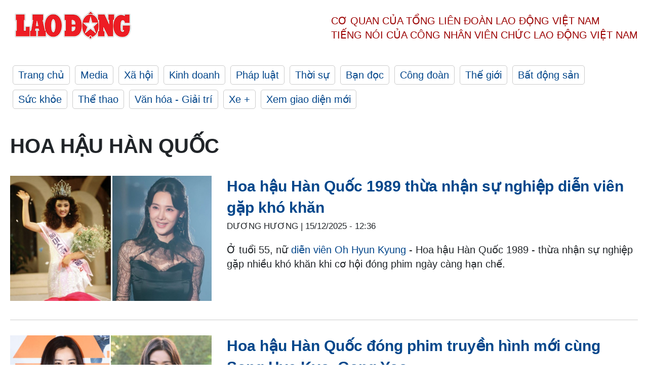

--- FILE ---
content_type: text/html; charset=utf-8,gbk
request_url: https://laodong.vn/tags/hoa-hau-han-quoc-138806.ldo
body_size: 87
content:
<html><body><script>document.cookie="D1N=78830b5ed95c7f0b432b13c42d04ddfa"+"; expires=Fri, 31 Dec 2099 23:59:59 GMT; path=/";window.location.reload(true);</script></body></html>

--- FILE ---
content_type: text/html; charset=utf-8
request_url: https://laodong.vn/tags/hoa-hau-han-quoc-138806.ldo
body_size: 5801
content:
<!DOCTYPE html><html lang="vi"><head><meta charset="utf-8"><meta http-equiv="X-UA-Compatible" content="IE=edge"><meta charset="utf-8"><meta http-equiv="Cache-control" content="public"><title>Hoa hậu Hàn Quốc | LAODONG.VN</title><meta name="description" content="Hoa hậu Hàn Quốc - Tin tức cập nhật đầy đủ và chi tiết trên Báo Lao Động"><meta name="keywords" content="Hoa hậu Hàn Quốc,Lao động,Báo lao động,Tin tức,Tin mới,tin pháp luật,tin chính trị,đọc báo,tin tức 24h,tin giáo dục,kinh doanh,công đoàn,tin tức online"><meta name="viewport" content="width=device-width, initial-scale=1.0"><meta name="robots" content="noarchive,noodp,index,follow"><meta name="googlebot" content="noarchive,index,follow"><meta property="fb:app_id" content="103473449992006"><meta property="fb:pages" content="152570468273884"><meta property="article:author" content="https://www.facebook.com/laodongonline"><meta property="article:publisher" content="https://www.facebook.com/laodongonline"><meta name="google-site-verification" content="ZR1lajGP1QKoTcMuDtZqa486Jl1XQa6s3QCPbNV4OT8"><link rel="dns-prefetch" href="//media.laodong.vn"><link rel="dns-prefetch" href="//media3.laodong.vn"><link rel="dns-prefetch" href="//media-cdn.laodong.vn"><link rel="dns-prefetch" href="https://media-cdn-v2.laodong.vn/laodong/2.0.0.29"><link rel="apple-touch-icon" sizes="57x57" href="https://media-cdn-v2.laodong.vn/laodong/2.0.0.29/icons/apple-icon-57x57.png"><link rel="apple-touch-icon" sizes="60x60" href="https://media-cdn-v2.laodong.vn/laodong/2.0.0.29/icons/apple-icon-60x60.png"><link rel="apple-touch-icon" sizes="72x72" href="https://media-cdn-v2.laodong.vn/laodong/2.0.0.29/icons/apple-icon-72x72.png"><link rel="apple-touch-icon" sizes="76x76" href="https://media-cdn-v2.laodong.vn/laodong/2.0.0.29/icons/apple-icon-76x76.png"><link rel="apple-touch-icon" sizes="114x114" href="https://media-cdn-v2.laodong.vn/laodong/2.0.0.29/icons/apple-icon-114x114.png"><link rel="apple-touch-icon" sizes="120x120" href="https://media-cdn-v2.laodong.vn/laodong/2.0.0.29/icons/apple-icon-120x120.png"><link rel="apple-touch-icon" sizes="144x144" href="https://media-cdn-v2.laodong.vn/laodong/2.0.0.29/icons/apple-icon-144x144.png"><link rel="apple-touch-icon" sizes="152x152" href="https://media-cdn-v2.laodong.vn/laodong/2.0.0.29/icons/apple-icon-152x152.png"><link rel="apple-touch-icon" sizes="180x180" href="https://media-cdn-v2.laodong.vn/laodong/2.0.0.29/icons/apple-icon-180x180.png"><link rel="icon" type="image/png" sizes="192x192" href="https://media-cdn-v2.laodong.vn/laodong/2.0.0.29/icons/android-icon-192x192.png"><link rel="icon" type="image/png" sizes="32x32" href="https://media-cdn-v2.laodong.vn/laodong/2.0.0.29/icons/favicon-32x32.png"><link rel="icon" type="image/png" sizes="96x96" href="https://media-cdn-v2.laodong.vn/laodong/2.0.0.29/icons/favicon-96x96.png"><link rel="icon" type="image/png" sizes="16x16" href="https://media-cdn-v2.laodong.vn/laodong/2.0.0.29/icons/favicon-16x16.png"><link rel="shortcut icon" href="/favicon.ico" type="image/x-icon"><meta name="msapplication-TileColor" content="#ffffff"><meta name="msapplication-TileImage" content="/ms-icon-144x144.png"><meta name="theme-color" content="#ffffff"><meta property="og:url" content="https://laodong.vn/tags/hoa-hau-han-quoc-138806.ldo"><meta property="og:type" content="Tag"><meta property="og:title" content="Hoa hậu Hàn Quốc"><meta property="og:description" content="Hoa hậu Hàn Quốc"><meta property="og:image" content="https://laodong.vn/images/avatar-site.jpg"><meta property="og:image:width" content="800"><meta property="og:image:height" content="433"><link rel="canonical" href="https://laodong.vn/tags/hoa-hau-han-quoc-138806.ldo"><link rel="amphtml" href="https://amp.laodong.vn"><script type="application/ld+json">[{"@context":"https://schema.org","@type":"WebPage","name":"Hoa hậu Hàn Quốc | LAODONG.VN","description":"Hoa hậu Hàn Quốc - Tin tức cập nhật đầy đủ và chi tiết trên Báo Lao Động","publisher":{"@type":"ProfilePage","name":"Báo Lao Động"}},{"@context":"https://schema.org","@type":"Organization","name":"Báo Lao Động","url":"https://laodong.vn","logo":"https://media-cdn-v2.laodong.vn/laodong-logo.png"}]</script><link href="/themes/crawler/all.min.css?v=IPYWGvSgaxg0cbs4-1RKsTX-FuncZx8ElzzCmSadi8c" rel="stylesheet"><body><div class="header"><div class="wrapper"><div class="header-top clearfix"><a class="logo" href="/"> <img src="https://media-cdn-v2.laodong.vn/laodong/2.0.0.29/images/logo/ldo_red.png" alt="BÁO LAO ĐỘNG" class="main-logo" width="250" height="62"> </a><div class="header-content"><span>Cơ quan của Tổng Liên Đoàn</span> <span>Lao Động Việt Nam</span><br> <span>Tiếng nói của Công nhân</span> <span>Viên chức lao động</span> <span>Việt Nam</span></div></div><ul class="main-menu"><li class="item"><a href="/">Trang chủ</a><li class="item"><h3><a href="/media">Media</a></h3><li class="item"><h3><a href="/xa-hoi">Xã hội</a></h3><li class="item"><h3><a href="/kinh-doanh">Kinh doanh</a></h3><li class="item"><h3><a href="/phap-luat">Pháp luật</a></h3><li class="item"><h3><a href="/thoi-su">Thời sự</a></h3><li class="item"><h3><a href="/ban-doc">Bạn đọc</a></h3><li class="item"><h3><a href="/cong-doan">Công đoàn</a></h3><li class="item"><h3><a href="/the-gioi">Thế giới</a></h3><li class="item"><h3><a href="/bat-dong-san">Bất động sản</a></h3><li class="item"><h3><a href="/suc-khoe">Sức khỏe</a></h3><li class="item"><h3><a href="/the-thao">Thể thao</a></h3><li class="item"><h3><a href="/van-hoa-giai-tri">Văn hóa - Giải trí</a></h3><li class="item"><h3><a href="/xe">Xe &#x2B;</a></h3><li class="item"><h3><a href="https://beta.laodong.vn">Xem giao diện mới</a></h3></ul></div></div><div class="main-content"><div class="wrapper"><h1 style="text-transform:uppercase">Hoa hậu Hàn Quốc</h1><div class="list-articles"><div class="article-item"><div class="p-left"><a class="link-blk" href="https://laodong.vn/giai-tri/hoa-hau-han-quoc-1989-thua-nhan-su-nghiep-dien-vien-gap-kho-khan-1625649.ldo" aria-label="LDO"> <img data-src="https://media-cdn-v2.laodong.vn/storage/newsportal/2025/12/15/1625649/Dien-Vien-Oh-Hyun-Ky-02.jpg?w=800&amp;h=496&amp;crop=auto&amp;scale=both" class="lazyload" alt="Nữ diễn viên Oh Hyun Kyung. Ảnh: Nhà sản xuất" width="800" height="496"> </a></div><div class="p-right"><a class="link-blk" href="https://laodong.vn/giai-tri/hoa-hau-han-quoc-1989-thua-nhan-su-nghiep-dien-vien-gap-kho-khan-1625649.ldo"><h2>Hoa hậu Hàn Quốc 1989 thừa nhận sự nghiệp diễn viên gặp khó khăn</h2></a><p><small class="author"> <i class="fa fa-user-o" aria-hidden="true"></i> DƯƠNG HƯƠNG | <time datetime="12/15/2025 12:36:10 PM">15/12/2025 - 12:36</time> </small><p><p>Ở tuổi 55, nữ <a href="https://laodong.vn/van-hoa-giai-tri/dien-vien-nguyen-lam-thai-truoc-khi-bi-bat-vi-trom-tui-cua-miss-cosmo-mexico-1621297.ldo" target="_self" title="diễn viên">diễn viên</a> <a href="https://laodong.vn/photo/tung-bi-tay-chay-vi-lo-clip-nong-hoa-hau-oh-hyun-kyung-gio-ra-sao-864866.ldo" target="_self" title="Oh Hyun Kyung">Oh Hyun Kyung</a> - Hoa hậu Hàn Quốc 1989 - thừa nhận sự nghiệp gặp nhiều khó khăn khi cơ hội đóng phim ngày càng hạn chế.</div></div><div class="article-item"><div class="p-left"><a class="link-blk" href="https://laodong.vn/giai-tri/hoa-hau-han-quoc-dong-phim-truyen-hinh-moi-cung-song-hye-kyo-gong-yoo-1366877.ldo" aria-label="LDO"> <img data-src="https://media-cdn-v2.laodong.vn/storage/newsportal/2024/7/15/1366877/Song-Hye-Kyo-Honey-L-02.jpg?w=800&amp;h=496&amp;crop=auto&amp;scale=both" class="lazyload" alt="Honey Lee sẽ đóng phim truyền hình mới cùng Song Hye Kyo. Ảnh: Naver" width="800" height="496"> </a></div><div class="p-right"><a class="link-blk" href="https://laodong.vn/giai-tri/hoa-hau-han-quoc-dong-phim-truyen-hinh-moi-cung-song-hye-kyo-gong-yoo-1366877.ldo"><h2>Hoa hậu Hàn Quốc đóng phim truyền hình mới cùng Song Hye Kyo, Gong Yoo</h2></a><p><small class="author"> <i class="fa fa-user-o" aria-hidden="true"></i> DƯƠNG HƯƠNG | <time datetime="7/16/2024 8:16:32 AM">16/07/2024 - 08:16</time> </small><p><p>Bộ phim truyền hình mới của biên kịch Noh Hee Kyung hứa hẹn sẽ là một bom tấn đáng mong đợi với sự tham gia của dàn sao đình đám <a href="https://laodong.vn/giai-tri/song-hye-kyo-khoe-nhan-sac-tre-trung-sanh-doi-ben-my-nam-kem-16-tuoi-1352336.ldo" target="_self" title="Song Hye Kyo">Song Hye Kyo</a>, Gong Yoo, Honey Lee…</div></div><div class="article-item"><div class="p-left"><a class="link-blk" href="https://laodong.vn/giai-tri/honey-lee-dong-canh-hanh-dong-hoa-no-ve-dem-chi-6-thang-sau-sinh-1337826.ldo" aria-label="LDO"> <img data-src="https://media-cdn-v2.laodong.vn/storage/newsportal/2024/5/9/1337826/Hoa-No-Ve-Dem-Honey-.jpg?w=800&amp;h=496&amp;crop=auto&amp;scale=both" class="lazyload" alt="Honey Lee trong phim &#34;Hoa nở về đêm&#34;. Ảnh: Nhà sản xuất" width="800" height="496"> </a></div><div class="p-right"><a class="link-blk" href="https://laodong.vn/giai-tri/honey-lee-dong-canh-hanh-dong-hoa-no-ve-dem-chi-6-thang-sau-sinh-1337826.ldo"><h2>Honey Lee đóng cảnh hành động “Hoa nở về đêm" chỉ 6 tháng sau sinh</h2></a><p><small class="author"> <i class="fa fa-user-o" aria-hidden="true"></i> DƯƠNG HƯƠNG | <time datetime="5/9/2024 3:01:15 PM">09/05/2024 - 15:01</time> </small><p><p>Chia sẻ của "Thị hậu" <a href="https://laodong.vn/van-hoa-giai-tri/honey-lee-tro-lai-an-tuong-voi-phim-hoa-no-ve-dem-1296181.ldo" target="_self" title="Honey Lee">Honey Lee</a> về bộ phim truyền hình “Hoa nở về đêm" gây chú ý.</div></div><div class="article-item"><div class="p-left"><a class="link-blk" href="https://laodong.vn/giai-tri/tranh-cai-baeksang-quat-mo-trung-ma-bi-phan-ung-hoa-hau-han-quoc-chua-xung-dang-1337068.ldo" aria-label="LDO"> <img data-src="https://media-cdn-v2.laodong.vn/storage/newsportal/2024/5/7/1337068/Do-Hyun-1.jpg?w=800&amp;h=496&amp;crop=auto&amp;scale=both" class="lazyload" alt="Các diễn viên dự lễ trao giải Baeksang 2024. Ảnh: Osen, iMBC" width="800" height="496"> </a></div><div class="p-right"><a class="link-blk" href="https://laodong.vn/giai-tri/tranh-cai-baeksang-quat-mo-trung-ma-bi-phan-ung-hoa-hau-han-quoc-chua-xung-dang-1337068.ldo"><h2>Tranh cãi Baeksang: “Quật mộ trùng ma” bị phản ứng, hoa hậu Hàn Quốc chưa xứng đáng</h2></a><p><small class="author"> <i class="fa fa-user-o" aria-hidden="true"></i> Huyền Chi | <time datetime="5/8/2024 6:00:00 AM">08/05/2024 - 06:00</time> </small><p><p>Kết quả <a href="https://laodong.vn/giai-tri/tham-do-baeksang-2024-kim-soo-hyun-lee-do-hyun-gay-sot-ben-dan-sao-exhuma-1336907.ldo" target="_self" title="Baeksang">Baeksang</a> 2024 được bàn luận trên nhiều diễn đàn ngay khi lễ trao giải khép lại.</div></div><div class="article-item"><div class="p-left"><a class="link-blk" href="https://laodong.vn/van-hoa-giai-tri/a-hau-han-quoc-len-tieng-khi-bi-so-sanh-giong-jennie-blackpink-1135364.ldo" aria-label="LDO"> <img data-src="https://media-cdn-v2.laodong.vn/storage/newsportal/2023/1/6/1135364/Page.jpg?w=800&amp;h=496&amp;crop=auto&amp;scale=both" class="lazyload" alt="" width="800" height="496"> </a></div><div class="p-right"><a class="link-blk" href="https://laodong.vn/van-hoa-giai-tri/a-hau-han-quoc-len-tieng-khi-bi-so-sanh-giong-jennie-blackpink-1135364.ldo"><h2>Á hậu Hàn Quốc lên tiếng khi bị so sánh giống Jennie - Blackpink</h2></a><p><small class="author"> <i class="fa fa-user-o" aria-hidden="true"></i> Chí Long | <time datetime="1/7/2023 8:36:31 AM">07/01/2023 - 08:36</time> </small><p>Người đẹp Yoo Si Eun được nhiều người chú ý khi tham gia cuộc thi Hoa hậu Hàn Quốc 2022 bởi nhan sắc có nét giống với thành viên <a href="https://laodong.vn/giai-tri/tinh-cam-ma-rose-lisa-jennie-danh-cho-jisoo-blackpink-dac-biet-the-nao-1134592.ldo" title="Jennie" target="_self">Jennie</a> của Blackpink.</div></div><div class="article-item"><div class="p-left"><a class="link-blk" href="https://laodong.vn/giai-tri/hoa-hau-han-quoc-honey-lee-toi-cho-doi-ngay-con-chao-doi-1049785.ldo" aria-label="LDO"> <img data-src="https://media-cdn-v2.laodong.vn/storage/newsportal/2022/5/27/1049785/Anh-Bia-Honey-Lee.jpg?w=800&amp;h=496&amp;crop=auto&amp;scale=both" class="lazyload" alt="Hoa hậu Honey Lee chờ đón con đầu lòng ở tuổi 39. Ảnh: Xinhua" width="800" height="496"> </a></div><div class="p-right"><a class="link-blk" href="https://laodong.vn/giai-tri/hoa-hau-han-quoc-honey-lee-toi-cho-doi-ngay-con-chao-doi-1049785.ldo"><h2>Hoa hậu Hàn Quốc Honey Lee: "Tôi chờ đợi ngày con chào đời"</h2></a><p><small class="author"> <i class="fa fa-user-o" aria-hidden="true"></i> Hải Long | <time datetime="5/27/2022 4:13:26 PM">27/05/2022 - 16:13</time> </small><p><p>Sau một khoảng thời gian kết hôn, Hoa hậu Hàn Quốc - <a title="Honey Lee" href="https://laodong.vn/photo/hau-chia-tay-ban-trai-hoa-hau-dep-nhat-han-quoc-honey-lee-gio-ra-sao-864546.ldo" rel="external">Honey Lee</a> và ông xã háo hức chào đón thành viên mới của gia đình.</div></div><div class="article-item"><div class="p-left"></div><div class="p-right"><a class="link-blk" href="https://laodong.vn/giai-tri/not-thang-tram-trong-cuoc-song-cua-hoa-hau-dep-nhat-han-quoc-honey-lee-988479.ldo"><h2>Nốt thăng trầm trong cuộc sống của “Hoa hậu đẹp nhất Hàn Quốc” Honey Lee</h2></a><p><small class="author"> <i class="fa fa-user-o" aria-hidden="true"></i> Hải Long | <time datetime="12/26/2021 9:09:21 AM">26/12/2021 - 09:09</time> </small><p><p>Cuộc đời của Hoa hậu Hàn Quốc - <a href="https://laodong.vn/photo/hau-chia-tay-ban-trai-hoa-hau-dep-nhat-han-quoc-honey-lee-gio-ra-sao-864546.ldo" rel="external" title="Honey Lee">Honey Lee</a> gặp không ít thăng trầm trước khi tìm thấy bến đỗ bình yên của cuộc đời.</div></div><div class="article-item"><div class="p-left"><a class="link-blk" href="https://laodong.vn/giai-tri/hoa-hau-dep-nhat-han-quoc-ket-hon-o-tuoi-39-986908.ldo" aria-label="LDO"> <img data-src="https://media-cdn-v2.laodong.vn/storage/newsportal/2021/12/21/986908/DFE90E98-49E8-455B-8.jpeg?w=800&amp;h=496&amp;crop=auto&amp;scale=both" class="lazyload" alt="Hoa hậu, diễn viên Honey Lee kết hôn với bạn trai sau 1 năm hẹn hò. Ảnh: CMH" width="800" height="496"> </a></div><div class="p-right"><a class="link-blk" href="https://laodong.vn/giai-tri/hoa-hau-dep-nhat-han-quoc-ket-hon-o-tuoi-39-986908.ldo"><h2>"Hoa hậu đẹp nhất Hàn Quốc" kết hôn ở tuổi 39</h2></a><p><small class="author"> <i class="fa fa-user-o" aria-hidden="true"></i> MINH PHONG | <time datetime="12/21/2021 1:39:45 PM">21/12/2021 - 13:39</time> </small><p><p>Sau một năm hẹn hò cùng bạn trai ngoài ngành giải trí, <a href="https://laodong.vn/photo/hau-chia-tay-ban-trai-hoa-hau-dep-nhat-han-quoc-honey-lee-gio-ra-sao-864546.ldo" title="Honey Lee" target="_blank">Honey Lee</a> chính thức kết hôn ở tuổi 39.</div></div><div class="article-item"><div class="p-left"><a class="link-blk" href="https://laodong.vn/giai-tri/cuoc-song-thang-tram-cua-2-hoa-hau-han-quoc-noi-tieng-nhat-man-anh-kim-chi-906797.ldo" aria-label="LDO"> <img data-src="https://media-cdn-v2.laodong.vn/storage/newsportal/2021/5/7/906797/Hoa-Hau-Han-Quoc.jpg?w=800&amp;h=496&amp;crop=auto&amp;scale=both" class="lazyload" alt="Hoa hậu Hàn Quốc Oh Hyun Kyung - Honey Lee được yêu mến khi lấn sân diễn xuất. Ảnh: Bee, CJ." width="800" height="496"> </a></div><div class="p-right"><a class="link-blk" href="https://laodong.vn/giai-tri/cuoc-song-thang-tram-cua-2-hoa-hau-han-quoc-noi-tieng-nhat-man-anh-kim-chi-906797.ldo"><h2>Cuộc sống thăng trầm của 2 Hoa hậu Hàn Quốc nổi tiếng nhất màn ảnh kim chi</h2></a><p><small class="author"> <i class="fa fa-user-o" aria-hidden="true"></i> An Nhiên | <time datetime="5/8/2021 7:17:36 AM">08/05/2021 - 07:17</time> </small><p><p>Được khán giả biết đến sau khi đăng quang <a title="Hoa hậu Hàn Quốc" href="https://laodong.vn/giai-tri/son-ye-jin-song-ji-hyo-hau-on-ao-canh-nong-nguoi-hanh-phuc-nguoi-co-don-906473.ldo" rel="external">Hoa hậu Hàn Quốc</a>, song cả Oh Hyun Kyung lẫn Honey Lee gây bất ngờ khi lấn sân diễn xuất và ghi dấu ấn với nhiều tác phẩm chất lượng.</div></div><div class="article-item"><div class="p-left"><a class="link-blk" href="https://laodong.vn/van-hoa-giai-tri/hoa-hau-han-quoc-tung-mat-su-nghiep-vi-lo-clip-nong-bay-gio-ra-sao-833263.ldo" aria-label="LDO"> <img data-src="https://media-cdn-v2.laodong.vn/storage/newsportal/2020/9/3/833263/Oh-Hyun-Kyung-Hoa-Ha.jpg?w=800&amp;h=496&amp;crop=auto&amp;scale=both" class="lazyload" alt="Hoa hậu Hàn Quốc Oh Huyn Kyung và hành trình vượt qua nỗi đau quá khứ. Ảnh: Cắt clip" width="800" height="496"> </a></div><div class="p-right"><a class="link-blk" href="https://laodong.vn/van-hoa-giai-tri/hoa-hau-han-quoc-tung-mat-su-nghiep-vi-lo-clip-nong-bay-gio-ra-sao-833263.ldo"><h2>Hoa hậu Hàn Quốc từng mất sự nghiệp vì lộ "clip nóng" bây giờ ra sao?</h2></a><p><small class="author"> <i class="fa fa-user-o" aria-hidden="true"></i> ĐÔNG DU | <time datetime="9/4/2020 8:10:51 AM">04/09/2020 - 08:10</time> </small><p><p>Bị bạn trai tung "clip nóng", tưởng chừng hoa hậu Hàn Quốc Oh Hyun Kyung sẽ khó “trở mình”. Tuy nhiên, nhờ nỗ lực đóng phim, cô được yêu mến trở lại.</div></div><div class="article-item"><div class="p-left"><a class="link-blk" href="https://laodong.vn/van-hoa-giai-tri/tan-hoa-hau-han-quoc-xinh-dep-nhung-bi-tay-chay-sau-1-ngay-dang-quang-743945.ldo" aria-label="LDO"> <img data-src="https://media-cdn-v2.laodong.vn/storage/newsportal/2019/7/12/743945/Linh.jpg?w=800&amp;h=496&amp;crop=auto&amp;scale=both" class="lazyload" alt="" width="800" height="496"> </a></div><div class="p-right"><a class="link-blk" href="https://laodong.vn/van-hoa-giai-tri/tan-hoa-hau-han-quoc-xinh-dep-nhung-bi-tay-chay-sau-1-ngay-dang-quang-743945.ldo"><h2>Tân Hoa hậu Hàn Quốc: Xinh đẹp nhưng bị tẩy chay sau 1 ngày đăng quang</h2></a><p><small class="author"> <i class="fa fa-user-o" aria-hidden="true"></i> L.C | <time datetime="7/12/2019 7:15:13 PM">12/07/2019 - 19:15</time> </small><p><p>Mặc dù xinh đẹp nhưng <a href="https://laodong.vn/giai-tri/hoa-hau-tieu-vy-goi-cam-tao-bao-sau-1-nam-dang-quang-743724.ldo" title="Tân Hoa hậu Hàn Quốc Kim Sae Yeon" target="_self">Tân Hoa hậu Hàn Quốc Kim Sae Yeon</a> đã vấp phải làn sóng tẩy chay ngay sau 1 ngày đăng quang.</p><coccocgrammar></coccocgrammar></div></div><div class="article-item"><div class="p-left"><a class="link-blk" href="https://laodong.vn/giai-tri/hoa-hau-han-quoc-bat-khoc-khi-bi-miet-thi-ve-hinh-the-sau-dang-quang-664742.ldo" aria-label="LDO"> <img data-src="https://media-cdn-v2.laodong.vn/storage/newsportal/2019/3/25/664742/No-Image.jpeg?w=800&amp;h=496&amp;crop=auto&amp;scale=both" class="lazyload" alt="" width="800" height="496"> </a></div><div class="p-right"><a class="link-blk" href="https://laodong.vn/giai-tri/hoa-hau-han-quoc-bat-khoc-khi-bi-miet-thi-ve-hinh-the-sau-dang-quang-664742.ldo"><h2>Hoa hậu Hàn Quốc bật khóc khi bị miệt thị về hình thể sau đăng quang</h2></a><p><small class="author"> <i class="fa fa-user-o" aria-hidden="true"></i> Hải Ngọc (T/H) | <time datetime="3/26/2019 9:30:00 AM">26/03/2019 - 09:30</time> </small><p><p>Kim Soo Min đau lòng khi cha mẹ cô phải đọc những bình luận không tốt đẹp về con gái.</div></div></div><div class="pagination-md-1"><nav><ul class="pagination"><li class="page-item disabled"><a class="page-link" href="?page=1"> <span>First</span> </a><li class="page-item disabled"><a class="page-link" href="?page=1"> <span>«</span> </a><li class="page-item active"><a class="page-link" href="?page=1"> <span>1</span> </a><li class="page-item disabled"><a class="page-link" href="?page=1"> <span>»</span> </a><li class="page-item disabled"><a class="page-link" href="?page=1"> <span>Last</span> </a></ul></nav></div></div></div><div class="wrapper"><div class="footer-content"><div class="r-1"><a class="pl link-logo" href="/"> <img src="https://media-cdn-v2.laodong.vn/laodong/2.0.0.29/images/logo/ldo_red.png" alt="BÁO LAO ĐỘNG" width="150" height="40"> </a><div class="pr"><h3 class="cop-name"><span>Cơ Quan Của Tổng Liên Đoàn</span> <span>Lao Động Việt Nam</span></h3><div class="ct tbt">Tổng Biên tập: NGUYỄN NGỌC HIỂN</div></div></div><div class="r-2"><div class="bl bl-1"><h4 class="vn">Liên Hệ:</h4><div class="ct"><p><span>Tòa soạn:</span> <span>(+84 24) 38252441</span> - <span>35330305</span><p><span>Báo điện tử:</span> <span>(+84 24) 38303032</span> - <span>38303034</span><p><span>Đường dây nóng:</span> <span>096 8383388</span><p><span>Bạn đọc:</span> <span>(+84 24) 35335235</span><p><span>Email:</span> <a href="mailto:toasoan@laodong.com.vn">toasoan@laodong.com.vn</a></div></div><div class="bl bl-2"><h4 class="vn">Hỗ Trợ Quảng Cáo</h4><div class="ct"><p><span>Báo in: (+84 24) 39232694</span> - <span>Báo điện tử: (+84 24) 35335237</span><p><span>Địa chỉ: Số 6 Phạm Văn Bạch, phường Cầu Giấy, Thành phố Hà Nội</span></div></div><div class="bl bl-3"><div class="ct"><p><span>Giấy phép số:</span> <span>2013/GP-BTTT</span><p><span>Do Bộ TTTT cấp</span> <span>ngày 30.10.2012</span><p>Xuất bản số Báo Lao Động đầu tiên vào ngày 14.8.1929</div></div></div><div class="dev"><span>Báo điện tử Lao Động được phát triển bởi</span> <span>Lao Động Technologies</span></div></div></div><script src="https://media-cdn-v2.laodong.vn/laodong/2.0.0.29/plugin/lazysizes.min.js" async></script>

--- FILE ---
content_type: text/css
request_url: https://laodong.vn/themes/crawler/all.min.css?v=IPYWGvSgaxg0cbs4-1RKsTX-FuncZx8ElzzCmSadi8c
body_size: 1479
content:
html{line-height:1.43;-ms-text-size-adjust:100%;-webkit-text-size-adjust:100%;font-size:20px;}body{margin:0;padding:0;font-family:Roboto,sans-serif;background-color:#fff;font-size:1rem;color:#212529;line-height:1.43;}h1,h2,h3,h4{margin:0;}h1{margin-bottom:30px;}a{color:#04478b;text-decoration:none;}a:hover{color:#a61c20;text-decoration:none;}p{margin-top:0;margin-bottom:1rem;}figure{margin:0 0 1rem 0;}figure img{margin-bottom:.5rem;}figure figcaption{font-size:.9em;color:rgba(0,0,0,.7);text-align:center;}.text-center{text-align:center;}.wrapper{max-width:1240px;margin:auto;padding:0 20px;}ul.main-menu{list-style:none;padding-left:0;margin-top:0;margin-bottom:40px;}ul.main-menu>li.item{display:inline-block;margin:5px;}ul.main-menu>li.item h3{font-weight:normal;font-size:1rem;line-height:1.43;}ul.main-menu>li.item a{display:block;padding:4px 10px;border:1px solid rgba(0,0,0,.2);border-radius:5px;}.menu-category{list-style:none;padding-left:0;margin-top:0;margin-bottom:40px;}.menu-category>li.item{display:inline-block;margin:5px;}.menu-category>li.item a{display:block;padding:4px 10px;border:1px solid rgba(0,0,0,.2);border-radius:5px;}.menu-category>li.item{display:inline-block;margin:5px;}.menu-category>li.item a{display:block;padding:4px 10px;border:1px solid rgba(0,0,0,.2);border-radius:5px;}.main-content{margin-bottom:30px;}.article-item{display:flex;justify-content:space-between;padding-bottom:30px;margin-bottom:30px;border-bottom:1px solid rgba(0,0,0,.2);}.article-item h2{margin:0;}.article-item img{width:100%;height:auto;}.article-item .link-blk{display:block;}.article-item .p-left{width:400px;margin-right:30px;}.article-item .p-right{width:calc(100% - 425px);}.article-item .p-right .author{text-transform:uppercase;}ul.breadcrumbs{list-style:none;padding:0;margin-bottom:30px;}ul.breadcrumbs li.item{display:inline-block;}ul.breadcrumbs li.item a{display:inline-block;padding:0 8px;}ul.breadcrumbs li.item:before{content:'>';}.chi-tiet-tin article{border-bottom:1px solid rgba(0,0,0,.2);}.chi-tiet-tin article.detail{display:block;max-width:800px;margin:auto;margin-bottom:30px;}.chi-tiet-tin article.detail h1.title{margin-bottom:25px;}.chi-tiet-tin article.detail .chapeau{font-weight:bold;}.chi-tiet-tin article.detail .art-content{text-align:justify;}.chi-tiet-tin article.detail .art-content img{width:100%;}.chi-tiet-tin .articles-relatived .vinhet{font-weight:bold;text-align:center;margin-bottom:20px;}.pagination{display:inline-block;margin:10px 0;}.pagination a{color:#000;float:left;padding:8px 16px;text-decoration:none;border:1px solid #ddd;}.pagination a.active{background-color:#a61c20;color:#fff;border:1px solid #a61c20;}.pagination a:hover:not(.active){background-color:#ddd;}.header-top{margin-top:20px;margin-bottom:35px;display:flex;align-items:center;justify-content:space-between;}.header-top .logo{margin-right:25px;}.header-top .header-content{text-transform:uppercase;color:#9c0303;}.header-top .header-content span{display:inline-block;}.footer-content{padding-top:30px;border-top:2px solid rgba(0,0,0,.2);}.footer-content .r-1{display:flex;justify-content:space-between;margin-bottom:30px;}.footer-content .r-1 .cop-name{text-transform:uppercase;margin-bottom:10px;}.footer-content .r-1 .cop-name span{display:inline-block;}.footer-content .r-1 .pl{width:250px;}.footer-content .r-1 .pr{width:calc(100% - 300px);text-align:center;}.footer-content .r-2{display:flex;justify-content:space-between;margin-bottom:30px;}.footer-content .r-2 .bl{width:calc(33.33% - 30px);}.footer-content .r-2 .bl .vn{margin-bottom:15px;}.footer-content .dev{text-align:center;margin-bottom:30px;}.events-lst{display:flex;justify-content:space-between;flex-wrap:wrap;}.events-lst .event-item{width:calc(33.33% - 30px);margin-bottom:30px;}.events-lst .event-item img{width:100%;height:auto;}.pagination{display:flex;padding-left:0;list-style:none;}.pagination-md-1{text-align:center;}.pagination-md-1 nav{display:inline-block;margin:auto;}.pagination-md-1 nav ul.pagination{margin-top:20px;margin-bottom:30px;}.pagination-md-1 nav ul.pagination .page-item.active .page-link{border-color:rgba(0,0,0,.1);background-color:rgba(0,0,0,.4);color:#fff;}.pagination-md-1 nav ul.pagination .page-item.disabled .page-link{color:rgba(0,0,0,.4);}.pagination-md-1 nav ul.pagination .page-item .page-link{color:rgba(0,0,0,.7);background-color:rgba(0,0,0,.05);}.chinh-sach{max-width:960px;margin:auto;font-size:1.1rem;padding-bottom:30px;}.chinh-sach .content{text-align:justify;padding-left:10px;padding-right:10px;}.chinh-sach h1{font-size:2.2rem;text-align:center;margin-top:1rem;margin-bottom:1rem;}.chinh-sach h1 span{display:inline-block;}.chinh-sach p{font-size:1.1rem;}.chinh-sach ul{font-size:1.1rem;list-style:unset;margin-bottom:1rem;padding-left:2rem;}.chinh-sach ul li{margin-bottom:.5rem;}.chinh-sach a{color:#a61c20;}@media all and (max-width:768px){.article-item{flex-direction:column;}.article-item .p-left{max-width:unset;width:100%;}.article-item .p-right{width:100%;}.header-top{flex-direction:column;}.header-top .header-content{text-align:center;}.footer-content .r-1{flex-direction:column;}.footer-content .r-1 .pl{width:100%;text-align:center;}.footer-content .r-1 .pr{width:100%;}.footer-content .r-2{flex-direction:column;}.footer-content .r-2 .bl{width:100%;margin-bottom:30px;}.events-lst .event-item{width:100%;}}